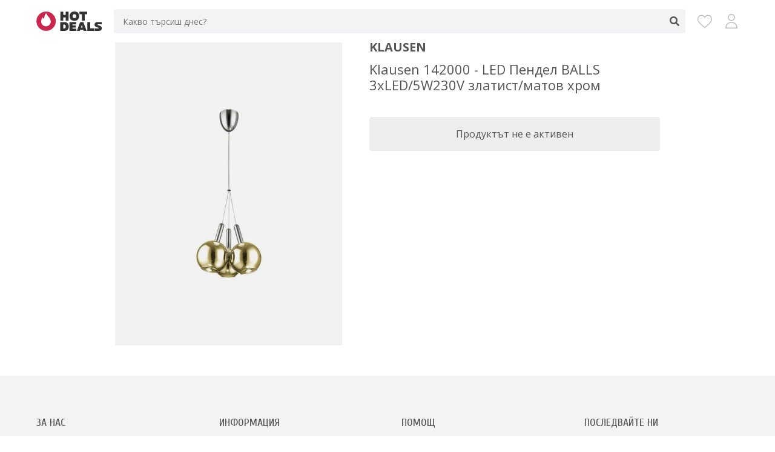

--- FILE ---
content_type: text/html; charset=UTF-8
request_url: https://hotdeals.bg/products/klausen-142000-led-pendel-balls-3xled-5w230v-zlatist-matov-khrom-5341954
body_size: 3068
content:
<!DOCTYPE html>
<html lang="bg">
<head>
    <script>
        window.dataLayer = window.dataLayer || [];
    </script>

    <!-- Google Tag Manager -->
    <script>(function(w,d,s,l,i){w[l]=w[l]||[];w[l].push({'gtm.start':
                new Date().getTime(),event:'gtm.js'});var f=d.getElementsByTagName(s)[0],
            j=d.createElement(s),dl=l!='dataLayer'?'&l='+l:'';j.async=true;j.src=
            'https://www.googletagmanager.com/gtm.js?id='+i+dl;f.parentNode.insertBefore(j,f);
        })(window,document,'script','dataLayer','GTM-TT7KBG6');</script>
    <!-- End Google Tag Manager -->

    <title>Klausen 142000 - LED Пендел BALLS 3xLED/5W230V златист/матов хром - HotDeals.bg</title>

            <meta name="description" content="Спести с HotDeals.bg ➡ Купи с отстъпка Klausen 142000 - LED Пендел BALLS 3xLED/5W230V златист/матов хром на цена от 411.90 лв." />
        <meta name="keywords" content="klausen, 142000, led, пендел, balls, 3xled/5w230v, златист/матов, хром" />
    
    <link rel="canonical" href="https://hotdeals.bg/products/klausen-142000-led-pendel-balls-3xled-5w230v-zlatist-matov-khrom-5341954">

        
    <meta http-equiv="content-language" content="bg" />
    <meta http-equiv="content-type" content="text/html; charset=utf-8" />
    <meta http-equiv="cache-control" content="no-cache" />
    <meta http-equiv="pragma" content="no-cache" />
    <meta name="robots" content="all" />
    <meta name="googlebot" content="index,follow" />
    <meta name="revisit-after" content="1 days" />
    <meta name="page-topic"	content="" />
    <meta name="MSSmartTagsPreventParsing" content="TRUE" />
    <meta name="distribution" content="global" />
    <meta name="rating" content="general" />
    <meta name="revision" content="1 days" />
    <meta name="viewport" content="width=device-width, initial-scale=1.0, minimum-scale=1.0, maximum-scale=1.0">
    <meta name="theme-color" content="#f3f3f5"/>

    <meta property="og:title" content="Klausen 142000 - LED Пендел BALLS 3xLED/5W230V златист/матов хром" />
    <meta property="og:type" content="website" />
    <meta property="og:image" content="https://hotdeals.bg/icons/icon-512x512.png" />
    <meta property="og:url" content="https://hotdeals.bg/products/klausen-142000-led-pendel-balls-3xled-5w230v-zlatist-matov-khrom-5341954" />
    <meta property="og:description" content="Спести с HotDeals.bg ➡ Купи с отстъпка Klausen 142000 - LED Пендел BALLS 3xLED/5W230V златист/матов хром на цена от 411.90 лв." />

            <link href='https://fonts.googleapis.com/css?family=Open+Sans:400,600,700&subset=latin,cyrillic&display=swap' rel='stylesheet' type='text/css'>
        <link href='https://fonts.googleapis.com/css?family=Cuprum:400,700&subset=latin,cyrillic&display=swap' rel='stylesheet' type='text/css'>
        <link rel="stylesheet" href="/build/app.71e020e8.css">
    
    <link rel="icon" href="/favicon.ico" type="image/x-icon">
    <link rel="apple-touch-icon" href="/icons/icon-128x128.png">
    <link rel="manifest" href="/manifest.json">
</head>

<body>
    <!-- Google Tag Manager (noscript) -->
    <noscript><iframe src="https://www.googletagmanager.com/ns.html?id=GTM-TT7KBG6"
                      height="0" width="0" style="display:none;visibility:hidden"></iframe></noscript>
    <!-- End Google Tag Manager (noscript) -->

    <div class="overlay"></div>
    <div class="responsive-overlay"></div>

    <div class="container container-products_item">

        
        
        <div class="header">
            <div class="row">
                <div class="header-wrap">
                    <div class="logo">
                        <a href="/"><img src="/images/logo.svg" alt="HotDeals.bg" /></a>
                    </div>

                    <div class="search ">
    <form name="search_form" method="get" action="/products" class="search-form">
        <input type="text" name="search" value="" placeholder="Какво търсиш днес?" autocomplete="off" />
        <span class="clear-text"><span></span></span>
        <span class="submit"></span>
    </form>
    <div class="search-result"></div>
</div>


                    <div class="menu">
                        <a href="/wishlist" title="Любими" class="wishlist">
                            <span></span>
                        </a>
                        <a href="/account" title="Моят профил" class="account"></a>
                    </div>
                </div>
            </div>
        </div>

            <div class="main main-detail">

        <div class="row">

                

            <div class="nav">
    <div class="row">
        <div class="info-bar">
            <span class="back"><span></span></span>
            <span class="title"></span>
            <span class="submit"></span>
        </div>

        <div class="search-responsive">
    <form name="search_form_responsive" method="get" action="/products" class="search-form-responsive">
        <div class="search-bar">
            <span class="search-bar-wrap">
                <span class="back"><span></span></span>
                <input type="text" name="search" value="" autocomplete="off" />
                <span class="clear-text"><span></span></span>
                <span class="submit"></span>
            </span>
        </div>
    </form>
    <div class="search-result-responsive"></div>
</div>
    </div>
</div>
            <div class="detail item">
                <div class="image">
                                        <div class="image-overlay"></div>
                                        <picture>
                        <source srcset="/media/products/5341954/klausen-142000-led-pendel-balls-3xled-5w230v-zlatist-matov-khrom.webp" type="image/webp">
                        <source srcset="/media/products/5341954/klausen-142000-led-pendel-balls-3xled-5w230v-zlatist-matov-khrom.jpg" type="image/jpeg">
                        <img width="375" height="500" src="/media/products/5341954/klausen-142000-led-pendel-balls-3xled-5w230v-zlatist-matov-khrom.jpg" alt="Klausen 142000 - LED Пендел BALLS 3xLED/5W230V златист/матов хром" />
                    </picture>
                </div>
                <div class="info">
                    <div class="brand">
                                                    Klausen
                                            </div>
                    <div class="name">
                        <h1>Klausen 142000 - LED Пендел BALLS 3xLED/5W230V златист/матов хром</h1>
                    </div>
                                            <div class="view">
                            <span>Продуктът не е активен</span>
                        </div>
                                    </div>
            </div>

            
            
            
            
        </div>

        <script type="application/ld+json">
            {
    "@context": "https://schema.org",
    "@type": "Product",
    "name": "Klausen 142000 - LED Пендел BALLS 3xLED/5W230V златист/матов хром",
    "image": "https://hotdeals.bg/media/products/5341954/klausen-142000-led-pendel-balls-3xled-5w230v-zlatist-matov-khrom.jpg",
    "brand": {
        "@type": "Brand",
        "name": "Klausen"
    },
    "offers": {
        "@type": "Offer",
        "price": "411.90",
        "priceCurrency": "BGN",
        "availability": "https://schema.org/InStock",
        "seller": {
            "@type": "Organization",
            "name": "Lampite.bg"
        },
        "url": "https://hotdeals.bg/products/klausen-142000-led-pendel-balls-3xled-5w230v-zlatist-matov-khrom-5341954"
    }
}
        </script>

    </div>

        <div class="footer">
            <div class="row">
                <div class="footer-wrap">
                    <div class="box">
    <div class="title">
        За нас
    </div>
    <div class="content">
                    <ul>
                                    <li>
                                
    <a href="/page/who">Кои сме ние</a>

                    </li>
                                    <li>
                                
    <a href="/page/how-works">Как работи HotDeals.bg</a>

                    </li>
                                    <li>
                                
    <a href="/page/partner">Стани партньор</a>

                    </li>
                            </ul>
            </div>
</div>
<div class="box">
    <div class="title">
        Информация
    </div>
    <div class="content">
                    <ul>
                                    <li>
                                
    <a href="/page/terms-of-service">Условия за ползване</a>

                    </li>
                                    <li>
                                
    <a href="/page/privacy-policy">Политика за поверителност</a>

                    </li>
                                    <li>
                                
    <a href="/page/cookie-policy">Политика за бисквитки</a>

                    </li>
                            </ul>
            </div>
</div>
<div class="box">
    <div class="title">
        Помощ
    </div>
    <div class="content">
                    <ul>
                                    <li>
                                
    <a href="/page/faq">Често задавани въпроси</a>

                    </li>
                                    <li>
                                
    <a href="/page/contact">Контакт с нас</a>

                    </li>
                                    <li>
                                
    <a href="/account">Вход / Регистрация</a>

                    </li>
                            </ul>
            </div>
</div>
<div class="box">
    <div class="title">
        Последвайте ни
    </div>
    <div class="content">
        <div class="social">
            <a href="https://www.facebook.com/hotdealsbulgaria" target="_blank" rel="noopener">
                <img src="/images/facebook-icon.svg" alt="Facebook" />
            </a>
            <a href="https://www.instagram.com/hotdealsbulgaria" target="_blank" rel="noopener">
                <img src="/images/instagram-icon.svg" alt="Instagram" />
            </a>
        </div>
    </div>
</div>



                </div>
            </div>
        </div>

        <div class="footer-menu">
            <div class="row">
                <div class="footer-menu-wrap">
                    <div class="footer-item">
                        <a href="/" class="home " aria-label="Начало"></a>
                    </div>
                    <div class="footer-item">
                        <a href="/categories" class="categories " aria-label="Категории"></a>
                    </div>
                    <div class="footer-item">
                        <a href="/brands" class="brands " aria-label="Марки"></a>
                    </div>
                    <div class="footer-item">
                        <a href="/stores" class="stores " aria-label="Магазини"></a>
                    </div>
                    <div class="footer-item">
                        <a href="/wishlist" class="wishlist " aria-label="Любими">
                            <span></span>
                        </a>
                    </div>
                    <div class="footer-item">
                        <a href="/account" class="account " aria-label="Моят профил">
                                                    </a>
                    </div>
                </div>
            </div>
        </div>

        <div class="copyright">
            <div class="row">
                <span>© 2026 HotDeals.bg. Всички права запазени.</span>
            </div>
        </div>

    </div>

    
            <script type="application/ld+json">
            [
    {
        "@context": "https://schema.org",
        "@type": "WebSite",
        "name": "HotDeals.bg",
        "url": "https://hotdeals.bg/",
        "potentialAction": {
            "@type": "SearchAction",
            "target": "https://hotdeals.bg/products?search={search_term_string}",
            "query-input": "required name=search_term_string"
        }
    },
    {
        "@context": "https://schema.org",
        "@type": "Organization",
        "name": "HotDeals.bg",
        "url": "https://hotdeals.bg/",
        "logo": "https://hotdeals.bg/images/logo.svg",
        "sameAs": [
            "https://www.facebook.com/hotdealsbulgaria",
            "https://www.instagram.com/hotdealsbulgaria"
        ]
    }
]
        </script>
    
    <script src="/build/runtime.d94b3b43.js"></script><script src="/build/0.182d1951.js"></script><script src="/build/app.73bca0d6.js"></script>

    <script>
        if ('serviceWorker' in navigator) {
            navigator.serviceWorker.register('/sw.js');
        }
    </script>


</body>
</html>

